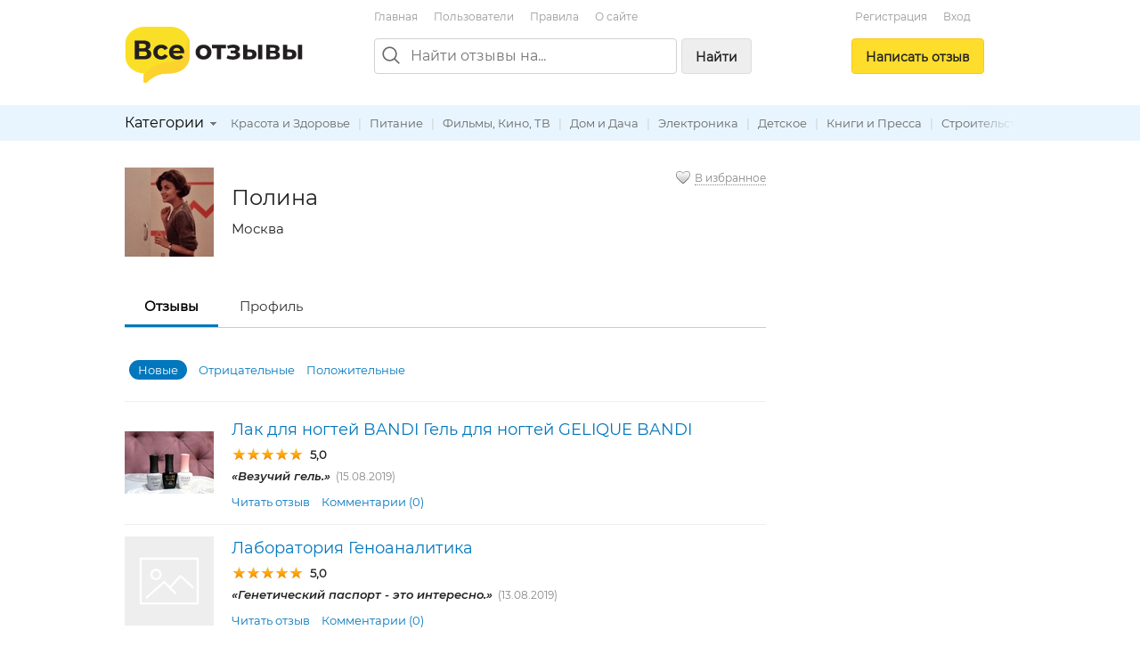

--- FILE ---
content_type: text/html; charset=utf-8
request_url: https://vseotzyvy.ru/user/143043/reviews/
body_size: 6128
content:
<!doctype html>
<!--[if lt IE 7]> <html class="no-js lt-ie9 lt-ie8 lt-ie7" lang="ru"> <![endif]-->
<!--[if IE 7]>    <html class="no-js lt-ie9 lt-ie8" lang="ru"> <![endif]-->
<!--[if IE 8]>    <html class="no-js lt-ie9" lang="ru"> <![endif]-->
<!--[if gt IE 8]><!--> <html class="no-js" lang="ru"> <!--<![endif]-->
<head>
    <meta charset="utf-8">
    <title>Отзывы / Полина</title>
    <meta name="description" content="Все отзывы пользователя Полина">
    <meta name="keywords" content="">
    <meta name="viewport" content="width=device-width, initial-scale=1">
    <meta name="verify-admitad" content="d40d29c57b" />

    <link rel="apple-touch-icon" sizes="180x180" href="/static/img/favicon/apple-touch-icon.png?v=8j82EPjd4B">
    <link rel="icon" type="image/png" sizes="32x32" href="/static/img/favicon/favicon-32x32.png?v=8j82EPjd4B">
    <link rel="icon" type="image/png" sizes="16x16" href="/static/img/favicon/favicon-16x16.png?v=8j82EPjd4B">
    <link rel="manifest" href="/static/img/favicon/site.webmanifest?v=8j82EPjd4B">
    <link rel="mask-icon" href="/static/img/favicon/safari-pinned-tab.svg?v=8j82EPjd4B" color="#5bbad5">
    <link rel="shortcut icon" href="/static/img/favicon/favicon.ico">
    <meta name="apple-mobile-web-app-title" content="Все Отзывы">
    <meta name="application-name" content="Все Отзывы">
    <meta name="msapplication-TileColor" content="#2d89ef">
    <meta name="theme-color" content="#ffffff">
    <meta property="og:type" content="website">
    <meta property="og:image:width" content="1200">
    <meta property="og:image:height" content="628">
    <meta property="og:url" content="https://vseotzyvy.ru">
    <meta property="og:image" content="https://vseotzyvy.ru/static/img/favicon/og-image.jpg">
    <meta property="og:title" content="Все Отзывы.ру">
    <meta property="og:description" content="Отзывы реальных покупателей обо всем.">

    <!--<link rel="preconnect" crossorigin href="//mc.yandex.ru">-->
    <!--<link rel="preconnect" crossorigin href="//yastatic.net">-->
    <!--<link rel="preconnect" crossorigin href="//www.googletagservices.com">-->
    <!--<link rel="preconnect" crossorigin href="//ssl.google-analytics.com">-->
    <!--<link rel="preconnect" crossorigin href="//pagead2.googlesyndication.com">-->
    <!--<link rel="preconnect" crossorigin href="//www.google.com">-->
    <!--<link rel="preconnect" crossorigin href="//ajax.googleapis.com">-->
    <!--<link rel="preconnect" crossorigin href="//fonts.gstatic.com">-->
    <link rel="stylesheet" href="/static/css/normalize.css">
    <link rel="stylesheet" href="/static/css/skeleton.css">
    <link rel="stylesheet" href="/static/css/grid.css">
    <link rel="stylesheet" href="/static/css/forms.css">
    <link rel="stylesheet" href="/static/css/icons.css">
    <link rel="stylesheet" href="/static/css/main.css?v=2">
    <link rel="stylesheet" href="/static/js/libs/fancybox-2.1.7/source/jquery.fancybox.css" />

    
	<meta name="robots" content="noindex,follow" />


    <!-- Global site tag (gtag.js) - Google Analytics -->
    <!--<script async src="https://www.googletagmanager.com/gtag/js?id=UA-31590231-1"></script>-->
    <!--<script>-->
    <!--    window.dataLayer = window.dataLayer || [];-->
    <!--    function gtag(){dataLayer.push(arguments);}-->
    <!--    gtag('js', new Date());-->

    <!--    gtag('config', 'UA-31590231-1');-->
    <!--</script>-->

    <!--<script async='async' src='https://www.googletagservices.com/tag/js/gpt.js'></script>-->
    <!--<script>-->
    <!--    var googletag = googletag || {};-->
    <!--    googletag.cmd = googletag.cmd || [];-->
    <!--</script>-->

    <!--<script>-->
    <!--    googletag.cmd.push(function() {-->
    <!--        googletag.defineSlot('/15044933/vseotzyvy_240_400', [240, 400], 'div-gpt-ad-1486430936484-0').addService(googletag.pubads());-->
    <!--        googletag.pubads().enableSingleRequest();-->
    <!--        googletag.enableServices();-->
    <!--    });-->
    <!--</script>-->

    <!--<script async src="//pagead2.googlesyndication.com/pagead/js/adsbygoogle.js"></script>-->
    <!--<script>-->
    <!--    (adsbygoogle = window.adsbygoogle || []).push({-->
    <!--        google_ad_client: "ca-pub-8811463503267132",-->
    <!--        enable_page_level_ads: true-->
    <!--    });-->
    <!--</script>-->


    <!-- Yandex.RTB -->
    <script>window.yaContextCb=window.yaContextCb||[]</script>
    <script src="https://yandex.ru/ads/system/context.js" async></script>

</head>
<body>
<!--[if lt IE 7]><p class="notice center">Ваш браузер <em>устарел!</em> <a href="http://browsehappy.com/" target="_blank">Обновите браузер</a>.</p><![endif]-->
<header>
    <div class="container">

        <div class="header_box_desktop_container row">
            <div class="header_box__logo_box">
                <a href="/"><img src="/static/img/logo.svg" width="200" height="63" title="Все отзывы" alt="ВсеОтзывы.ру" /></a>
            </div>
            <div class="header_box__middle">
                <div class="top_menu_links">
                    <a href="/">Главная</a> <a href="/users/" rel="nofollow">Пользователи</a> <a href="/rules/">Правила</a> <a href="/about/">О&nbsp;сайте</a>
                    <!--<a href="/invite_friends/" class="auth_check">Пригласить&nbsp;друзей</a>-->
                </div>

                <div class="search_bar_box">
                    <form action="/search/" method="get">
                        <div class="search_bar clearfix">
                            <img src="/static/img/icons/search_gr.svg" alt="Поиск отзывов" class="top_search_icon" width="20" height="20" />
                            
                            <input name="search" maxlength="100" placeholder="Найти отзывы на..." type="search" class="search_input" id="id_top_search_input"><button type="submit" class="submit_button button_gray hidden_sm">Найти</button>
                        </div>
                        <div class="search_checkbox_box plain_label_box">
                            
                        </div>
                        
                    </form>
                    <div class="clear"></div>
                </div>

            </div>
            <div class="header_box__user">
                
                
                    <div class="top_menu_links center">
                        <!--<a href="/my/profile/" class="auth_check">Регистрация / Вход</a>-->
                        <a href="/registration/">Регистрация</a>
                        <a href="/login/">Вход</a>
                    </div>
                    <div class="add_button_box center">
                        
                            <a href="/add-review/search/" class="button add_button auth_check">Написать&nbsp;отзыв</a>
                        
                    </div>
                
                
            </div>
        </div>

        <div class="header_box_mobile_container">
            <div class="user_box_mobile_bar">
                <div class="user_box_mobile_logo"><a href="/"><img src="/static/img/logo.svg" height="40" title="Все отзывы" alt="ВсеОтзывы.ру" /></a></div>
                <a href="javascript:void(0)" class="user_box_mob_btn-search"><img src="/static/img/icons/search.svg" width="20" title="Поиск" alt="Поиск" /></a>
                <a href="javascript:void(0)" class="user_box_mob_btn"><img src="/static/img/icons/menu.svg" width="20" title="Меню" alt="Меню" /></a>
            </div>
            <div class="user_box_mobile_search">
                <form action="/search/" method="get">
                    <input name="search" maxlength="100" placeholder="Найти отзывы на..." type="search" autofocus>
                </form>
            </div>
            <div class="user_box_mobile_menu">

                

                    <div class="">
                        
                            <a href="/add-review/search/" class="button large add_button auth_check">Написать&nbsp;отзыв</a>
                        

                        <div class="top_menu_links_reg">
                            <a href="/my/profile/">Регистрация</a> <a href="/my/profile/">Вход</a>
                        </div>

                        <hr/>
                        <div class="top_menu_links top_menu_links--mobile">
                            <a href="/about/">О сайте</a> <a href="/rules/">Правила&nbsp;сайта</a> <a href="/users/" rel="nofollow">Пользователи</a> <a href="/invite_friends/" class="auth_check">Пригласить&nbsp;друзей</a> <a href="/ad/">Реклама</a> <a href="/contacts/">Контакты</a>
                        </div>

                    </div>

                


            </div>
        </div>


    </div>

    <div class="top_cat_bar_bg">
        <div class="container">
            <div class="top_cat_bar_block clearfix">
                <ul class="dropdown cat_dropdown hidden_sm">
                    <li>
                        <div class="category_select_box">
                            <div class="cat_select_title">
                                <a href="javascript:void(0)">Категории</a> <div class="cat_select_down_ico icon ico_down_small_gray"></div>
                            </div>
                        </div>
                        <div id="cat_dropdown_placeholder"></div>
                    </li>
                </ul>
                <div class="category_links_box">
                    
                        
<a href="/category/6/krasota-i-zdorove">Красота и Здоровье</a> |

<a href="/category/17/pitanie">Питание</a> |

<a href="/category/10/filmyi-kino-tv">Фильмы, Кино, ТВ</a> |

<a href="/category/15/dom-i-dacha">Дом и Дача</a> |

<a href="/category/2/elektronika">Электроника</a> |

<a href="/category/14/detskoe">Детское</a> |

<a href="/category/11/knigi-i-pressa">Книги и Пресса</a> |

<a href="/category/16/stroitelstvo-i-remont">Строительство и Ремонт</a> |

<a href="/category/1/byitovaya-tehnika">Бытовая техника</a> |

<a href="/category/22/raznoe">Разное</a> |

<a href="/category/9/avto-moto">Авто, Мото</a> |

<a href="/category/5/odezhda-obuv-aksessuaryi">Одежда, Обувь, Аксессуары</a> |

<a href="/category/19/zhivotnyie-i-rasteniya">Животные и Растения</a> |

<a href="/category/4/turizm">Туризм</a> |

<a href="/category/7/sport">Спорт</a> |


                    
                </div>
                <div class="category_links_shad"></div>
            </div>
        </div>
    </div>

</header>

<div class="container">

    
<div class="col_main">

<!--&lt;!&ndash; Yandex.RTB R-A-3337211-1 &ndash;&gt;-->
<!--<div id="yandex_rtb_R-A-3337211-1"></div>-->
<!--<script>-->
<!--    window.yaContextCb.push(()=>{-->
<!--        Ya.Context.AdvManager.render({-->
<!--            "blockId": "R-A-3337211-1",-->
<!--            "renderTo": "yandex_rtb_R-A-3337211-1"-->
<!--        })-->
<!--    })-->
<!--</script>-->

<!-- Yandex.RTB R-A-185802-1 -->
<!--<div id="yandex_rtb_R-A-185802-1"></div>-->
<!--<script type="text/javascript">-->
<!--    (function(w, d, n, s, t) {-->
<!--        w[n] = w[n] || [];-->
<!--        w[n].push(function() {-->
<!--            Ya.Context.AdvManager.render({-->
<!--                blockId: "R-A-185802-1",-->
<!--                renderTo: "yandex_rtb_R-A-185802-1",-->
<!--                async: true-->
<!--            });-->
<!--        });-->
<!--        t = d.getElementsByTagName("script")[0];-->
<!--        s = d.createElement("script");-->
<!--        s.type = "text/javascript";-->
<!--        s.src = "//an.yandex.ru/system/context.js";-->
<!--        s.async = true;-->
<!--        t.parentNode.insertBefore(s, t);-->
<!--    })(this, this.document, "yandexContextAsyncCallbacks");-->
<!--</script>-->

<!--<br/>-->








<div class="right">
	<div class="icon ico_heart_empty"></div><a href="javascript:void(0)" obj_id="143043" bookmark_type="user" class="auth_check bookmark gray small dotted">В избранное</a>
</div>

<div class="profile_top_block clearfix">
	<div class="img_border left r_space">
		
		
		<a href="/media/avatars/1565357232.png" target="_blank" class="fancybox"><img src="/media/cache/4a/f4/4af4d1dab9f93c7fa6ddddc49f55ea6b.jpg" width="100" height="100" alt="Полина" /></a>
		
		
	</div>
	<div class="left">
		<h1 class="halfspace">Полина</h1>
		<p class="medium">Москва</p>
	</div>
</div>

<div class="submenu">
	<ul>
		
		<li class="selected"><a href="/user/143043/reviews/">Отзывы</a></li>
        <li><a href="/user/143043/" rel="nofollow">Профиль</a></li>
		
	</ul>
	<div class="clear"></div>
</div>


<div class="sort_block clearfix">
	
	<div class="sort_link_block">
		<strong>Новые</strong>
		<a href="?&amp;sort=negative">Отрицательные</a>
		<a href="?&amp;sort=positive">Положительные</a>
	</div>
</div>







<div class="item_list_block clearfix">
	
	<div class="item_image">
	    <div class="img_box img_box__100">
            <a href="/item/41037/review/285803/lak-dlya-nogtej-bandi-gel-dlya-nogtej-gelique">
            
            <img src="/media/cache/a0/8b/a08ba68ff1d8fdd456ff80cd30150d58.jpg" width="100" height="70" alt="Лак для ногтей BANDI Гель для ногтей GELIQUE BANDI" class="img_box__img" />
            
            </a>
        </div>
    </div>
	<div class="item_content">
		<h3><a href="/item/41037/review/285803/lak-dlya-nogtej-bandi-gel-dlya-nogtej-gelique">Лак для ногтей BANDI Гель для ногтей GELIQUE BANDI</a></h3>
		<div class="item_rate"><div class="star_outer"><div class="star_inner" style="width: 100%"></div></div>
 <b>5,0</b></div>
		<div class="item_phrase">
			<em>&laquo;Везучий гель.&raquo;</em>&nbsp;&nbsp;<span class="small gray">(15.08.2019)</span>
		</div>
		<div class="item_links">
			<a href="/item/41037/review/285803/lak-dlya-nogtej-bandi-gel-dlya-nogtej-gelique">Читать отзыв</a>
			
			<a href="/item/41037/review/285803/lak-dlya-nogtej-bandi-gel-dlya-nogtej-gelique#comments">Комментарии (0)</a>
			
			
		</div>
	</div>
	
</div>






<div class="item_list_block clearfix">
	
	<div class="item_image">
	    <div class="img_box img_box__100">
            <a href="/item/39909/review/285518/laboratoriya-genoanalitika">
            
            <img src="/static/img/svg/picture.svg" width="100" height="100" alt="" />
            
            </a>
        </div>
    </div>
	<div class="item_content">
		<h3><a href="/item/39909/review/285518/laboratoriya-genoanalitika">Лаборатория Геноаналитика</a></h3>
		<div class="item_rate"><div class="star_outer"><div class="star_inner" style="width: 100%"></div></div>
 <b>5,0</b></div>
		<div class="item_phrase">
			<em>&laquo;Генетический паспорт - это интересно.&raquo;</em>&nbsp;&nbsp;<span class="small gray">(13.08.2019)</span>
		</div>
		<div class="item_links">
			<a href="/item/39909/review/285518/laboratoriya-genoanalitika">Читать отзыв</a>
			
			<a href="/item/39909/review/285518/laboratoriya-genoanalitika#comments">Комментарии (0)</a>
			
			
		</div>
	</div>
	
</div>






<div class="item_list_block clearfix">
	
	<div class="item_image">
	    <div class="img_box img_box__100">
            <a href="/item/36314/review/284928/viferon-gel-viferon">
            
            <img src="/media/cache/96/cd/96cd83159d1c428ce93e28c5cc0c986a.jpg" width="100" height="66" alt="Виферон гель (VIFERON)" class="img_box__img" />
            
            </a>
        </div>
    </div>
	<div class="item_content">
		<h3><a href="/item/36314/review/284928/viferon-gel-viferon">Виферон гель (VIFERON)</a></h3>
		<div class="item_rate"><div class="star_outer"><div class="star_inner" style="width: 100%"></div></div>
 <b>5,0</b></div>
		<div class="item_phrase">
			<em>&laquo;Гель помогает моему ребенку.&raquo;</em>&nbsp;&nbsp;<span class="small gray">(09.08.2019)</span>
		</div>
		<div class="item_links">
			<a href="/item/36314/review/284928/viferon-gel-viferon">Читать отзыв</a>
			
			<a href="/item/36314/review/284928/viferon-gel-viferon#comments">Комментарии (0)</a>
			
			
		</div>
	</div>
	
</div>






<div class="item_list_block clearfix">
	
	<div class="item_image">
	    <div class="img_box img_box__100">
            <a href="/item/10710/review/284927/svechi-viferon">
            
            <img src="/media/cache/bf/10/bf10f63300bfe4cdb5d3388bf6460984.jpg" width="100" height="67" alt="Свечи Виферон" class="img_box__img" />
            
            </a>
        </div>
    </div>
	<div class="item_content">
		<h3><a href="/item/10710/review/284927/svechi-viferon">Свечи Виферон</a></h3>
		<div class="item_rate"><div class="star_outer"><div class="star_inner" style="width: 100%"></div></div>
 <b>5,0</b></div>
		<div class="item_phrase">
			<em>&laquo;Свечи и мне помогли.&raquo;</em>&nbsp;&nbsp;<span class="small gray">(09.08.2019)</span>
		</div>
		<div class="item_links">
			<a href="/item/10710/review/284927/svechi-viferon">Читать отзыв</a>
			
			<a href="/item/10710/review/284927/svechi-viferon#comments">Комментарии (0)</a>
			
			
		</div>
	</div>
	
</div>






</div>
<div class="col_right">
	<div class="ad_col_box">

    <!--&lt;!&ndash; Adsense new acc &ndash;&gt;-->
    <!--<script async src="//pagead2.googlesyndication.com/pagead/js/adsbygoogle.js"></script>-->
    <!--&lt;!&ndash; Vsetozyvy sidebar adaptive &ndash;&gt;-->
    <!--<ins class="adsbygoogle"-->
    <!--     style="display:block"-->
    <!--     data-ad-client="ca-pub-8811463503267132"-->
    <!--     data-ad-slot="8158182194"-->
    <!--     data-ad-format="auto"-->
    <!--     data-full-width-responsive="true"></ins>-->
    <!--<script>-->
    <!--    (adsbygoogle = window.adsbygoogle || []).push({});-->
    <!--</script>-->
    <!--<br/>-->

    <!-- Yandex.RTB R-A-185802-1 -->
    <!--<div id="yandex_rtb_R-A-185802-1"></div>-->
    <!--<script type="text/javascript">-->
    <!--    (function(w, d, n, s, t) {-->
    <!--        w[n] = w[n] || [];-->
    <!--        w[n].push(function() {-->
    <!--            Ya.Context.AdvManager.render({-->
    <!--                blockId: "R-A-185802-1",-->
    <!--                renderTo: "yandex_rtb_R-A-185802-1",-->
    <!--                async: true-->
    <!--            });-->
    <!--        });-->
    <!--        t = d.getElementsByTagName("script")[0];-->
    <!--        s = d.createElement("script");-->
    <!--        s.type = "text/javascript";-->
    <!--        s.src = "//an.yandex.ru/system/context.js";-->
    <!--        s.async = true;-->
    <!--        t.parentNode.insertBefore(s, t);-->
    <!--    })(this, this.document, "yandexContextAsyncCallbacks");-->
    <!--</script>-->


    <!-- HGV -->
    <!-- Yandex.RTB R-A-3337211-1 -->
    <!--<div id="yandex_rtb_R-A-3337211-1"></div>-->
    <!--<script>-->
    <!--    window.yaContextCb.push(()=>{-->
    <!--        Ya.Context.AdvManager.render({-->
    <!--            "blockId": "R-A-3337211-1",-->
    <!--            "renderTo": "yandex_rtb_R-A-3337211-1"-->
    <!--        })-->
    <!--    })-->
    <!--</script>-->

    <!--AdFox START-->
    <!--yandex_khaliapinagv-->
    <!--Площадка: ВсеОтзывы / правая колонка / баннер1-->
    <!--Категория: <не задана>-->
    <!--Тип баннера: Баннер ВсеОтзывы-->
    <div id="adfox_17024807876574839"></div>
    <script>
        window.yaContextCb.push(()=>{
            Ya.adfoxCode.create({
                ownerId: 1508962,
                containerId: 'adfox_17024807876574839',
                params: {
                    p1: 'danxi',
                    p2: 'itea'
                }
            })
        })
    </script>


</div>



</div>

<div class="clear"></div>



    <div class="clearfix"></div>
    <footer>
        <div class="footer_block small gray">
            &copy; <a href="/">Все Отзывы.ру</a> &mdash; независимый сайт отзывов
            <br />
            <a href="/about/">О сайте</a> |
            <a href="/rules/">Правила&nbsp;сайта</a> |
            <a href="/users/" rel="nofollow">Пользователи</a> | <a href="/invite_friends/" class="auth_check">Пригласить&nbsp;друзей</a> | <a href="/ad/">Реклама</a> | <a href="/contacts/">Служба поддержки</a>
            <br />
            <a href="/privacy/">Политика обарботки персональных данных</a> |
            <a href="/privacy-agreement/">Согласие на обработку персональных данных</a>
            <p>
                Использование материалов сайта запрещается без письменного согласия администрации.
            </p>
        </div>
    </footer>
</div>

<script src="//ajax.googleapis.com/ajax/libs/jquery/1.7.1/jquery.min.js"></script>
<script type="text/javascript" src="/static/js/libs/hideMaxListItem.js"></script>
<script type="text/javascript" src="/static/js/libs/hoverIntent.js"></script>
<script type="text/javascript" src="/static/js/libs/jquery.dropdown.js"></script>
<script type="text/javascript" src="/static/js/libs/fancybox-2.1.7/source/jquery.fancybox.pack.js"></script>
<script src="/static/js/script.js?v=3"></script>
<script type="text/javascript" src="/category/cat_placeholder.js"></script>




<!-- Yandex.Metrika counter -->
<script type="text/javascript" >
    (function (d, w, c) {
        (w[c] = w[c] || []).push(function() {
            try {
                w.yaCounter14443072 = new Ya.Metrika({
                    id:14443072,
                    clickmap:true,
                    trackLinks:true,
                    accurateTrackBounce:true
                });
            } catch(e) { }
        });

        var n = d.getElementsByTagName("script")[0],
            s = d.createElement("script"),
            f = function () { n.parentNode.insertBefore(s, n); };
        s.type = "text/javascript";
        s.async = true;
        s.src = "https://mc.yandex.ru/metrika/watch.js";

        if (w.opera == "[object Opera]") {
            d.addEventListener("DOMContentLoaded", f, false);
        } else { f(); }
    })(document, window, "yandex_metrika_callbacks");
</script>
<noscript><div><img src="https://mc.yandex.ru/watch/14443072" style="position:absolute; left:-9999px;" alt="" /></div></noscript>
<!-- /Yandex.Metrika counter -->


<script defer src="https://static.cloudflareinsights.com/beacon.min.js/vcd15cbe7772f49c399c6a5babf22c1241717689176015" integrity="sha512-ZpsOmlRQV6y907TI0dKBHq9Md29nnaEIPlkf84rnaERnq6zvWvPUqr2ft8M1aS28oN72PdrCzSjY4U6VaAw1EQ==" data-cf-beacon='{"version":"2024.11.0","token":"8a77c3d37cef405caa821e7642fcc497","r":1,"server_timing":{"name":{"cfCacheStatus":true,"cfEdge":true,"cfExtPri":true,"cfL4":true,"cfOrigin":true,"cfSpeedBrain":true},"location_startswith":null}}' crossorigin="anonymous"></script>
</body>
</html>
